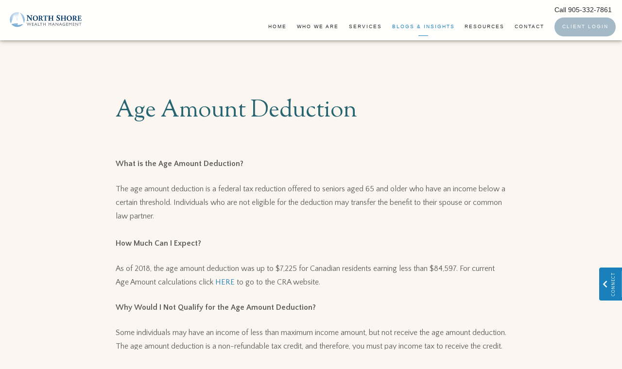

--- FILE ---
content_type: text/html; charset=utf-8
request_url: https://nswm.ca/education-and-faqs/age-amount-deduction
body_size: 13061
content:
<!DOCTYPE html>
<html lang="en" class="no-js">
<head>
<meta charset="utf-8">
<meta http-equiv="X-UA-Compatible" content="IE=edge">

<link rel="shortcut icon" href="https://static.twentyoverten.com/5c0d7d776ab0ca459fa81431/favicon/rJOar-i1E-favicon.ico" type="image/x-icon">

<meta name="viewport" content="width=device-width,initial-scale=1">
<meta http-equiv="cleartype" content="on">
<meta name="robots" content="noodp">

<!-- Title & Description -->
<title>Age Amount Deduction — North Shore Wealth Management - Burlington, ON</title>
<meta name="description"
content="">
<!-- Open Graph -->
<meta property="og:site_name" content="North Shore Wealth Management - Burlington, ON">
<meta property="og:title" content="Age Amount Deduction">
<meta property="og:description" content="">
<meta property="og:url" content="https://nswm.ca/education-and-faqs/age-amount-deduction">
<meta property="og:type" content="article">

<meta itemprop="name" content="Age Amount Deduction">
<meta itemprop="description" content="">
<meta itemprop="url" content="https://nswm.ca/education-and-faqs/age-amount-deduction">
<!-- Twitter Card -->
<meta name="twitter:card" content="summary_large_image">
<meta name="twitter:title" content="Age Amount Deduction">
<meta name="twitter:description" content="">


<!-- Mobile App Settings -->

<link rel="apple-touch-icon" href="https://static.twentyoverten.com/5c0d7d776ab0ca459fa81431/favicon/rJOar-i1E.png">

<meta name="apple-mobile-web-app-capable" content="yes">
<meta name="apple-mobile-web-app-status-bar-style" content="black">
<meta name="apple-mobile-web-app-title" content="Education &amp; FAQs">

<!-- Prefetch -->
<link rel="dns-prefetch" href="https://static.twentyoverten.com">

<style>
@import 'https://fonts.googleapis.com/css?family=Sorts+Mill+Goudy:000,000i|Quattrocento+Sans:000,000i|Archivo+Narrow:000,000i';
</style>
<link href="/assets/frameworks/assets/dist/css/global.css" rel="stylesheet">
<link href="/assets/frameworks/themes/fresnel/3.0.0/assets/dist/css/main.css" rel="stylesheet">
<link href="/assets/css/custom.css" rel="stylesheet">


<style>

.btn.secondary, .overlay .btn {
  border-radius: 50px;
}
/* ----- Accordion ----- */
 .accordion:not(.style-2) .toggle-accordion:before {
  content: ' ';
  position: relative;
  top: -3px;
  width: 7px;
  height: 7px;
  margin: 0 7px;
  display: inline-block;
  border: 1px solid black;
  transform: rotate(-45deg);
  transition: transform .5s;
  border-width: 0px 0px 1px 1px;
}

 .accordion:not(.style-2) .open.toggle-accordion:before {
  transform: rotate(135deg);
  transition: transform .5s;
}
/* ----- Base Styles ----- */
@media (min-width: 820px){
.member-item.show-1-up .thumbnail {
    -ms-flex: 0 1 20%;
    flex: 0 1 20%;}
}

.btn {
  font-size: .72em;
}
body hr{
  border-color: #1980bb;
}

/* ----- Phone Block ----- */

#main-navigation {
  padding-top: calc(1.5rem + 1.2em);
}

.call-us {
  position: absolute;
  top: 0;
  right: 0;
  z-index: 2;
  padding: 1rem 1.5rem 0;
}
.call-us h3 {
  font-size: 1.2em;
}

@media (min-width: 820px) {
  .call-us h3 {
    font-size: 1.2em;
    display: inline;
  }
  .call-us p {
    display: inline;
  }
}

#header .call-us {
  display: none;
}
#header .call-us a{
  padding: 5px 5px;
}
@media (min-width: 820px) {
  #header .call-us {
    display: block;
  }
}

#pull-out-nav .call-us {
  position: relative;
  padding: 0;
  text-align: center;
}


@media(min-width:820px){
  #header a:hover {
    color: #84939b;
    
  }
  #header a.btn {
    background: #a3b9c6;
    color: white;
  }
  #header a.btn:hover {
    background: #2e86ba;
    color: white; 
    
  }

}
.footer .callout-dealer-logos {
     margin-top: -4rem !important;
}
@media (max-width: 820px){
  .footer .callout-dealer-logos {
     margin-top: -2rem !important;
  }
}

/*-----------------------------------------
  TESTIMONIALS & Testimonial Carousel
------------------------------------------*/
blockquote {
  margin-top: 0;
  margin-bottom: 0;
}

blockquote::before{
  /*display: none !important;*/
  color: rgba(255, 255, 255, 0.4);
}

.testimonial-carousel blockquote p {
  font-size: 1rem;
  margin-bottom: 0;
}

.testimonial-carousel blockquote cite {
  font-size: .6em;
  color: #fff;
  line-height: 1.5;
  display: inline-block;
}

blockquote cite::before {
  content: '\2014';
  position: relative;
  display: inline;
  margin-right: 5px;
}


/* QUOTE */
.callout-quote {
  overflow: visible;
  padding: 3em 1.5em;
  text-align: center;
}
.callout-quote .bg {
  height: 130%;
}

.callout-quote h2 {
  font-size: 1.25em;
  font-family: Cormorant Garamond;
  font-style: italic;
  line-height: 1.2;
  margin-top: 0;
  color: #fff;
}

.callout-quote p:last-child {
  margin-bottom: 0;
}

.callout-quote .cta-container > div:not(:last-child) {
  margin-bottom: 1em;
}

.callout-quote .bg-container {
  position: absolute;
  top: 0;
  bottom: 0;
  z-index: -1;
  left: -50vw;
  width: 150vw;
  overflow: hidden;
  opacity: 0.4;
}

.callout-quote .annotation::before {
  content: "\2014";
  position: relative;
  margin-right: 5px;
}

.callout-quote hr {
  margin: 40px auto;
  width: 50%;
  border-color: rgba(255, 255, 255, 0.5);
}

.main-content-wrapper .callout.flush-bottom {
    margin-bottom: -3rem;
}

@media (min-width: 820px) {
  .callout-quote h2 {
    font-size: 1.75em;
  }
  
  .callout-quote .cta-container > div:not(:last-child) {
    margin-bottom: 0px;
  }
  
  .main-content-wrapper .callout.flush-bottom {
      margin-bottom: -5.5rem;
  }
}
/* Swiper Testimonials custom nav */
.testimonial-carousel-nav .swiper-pagination-bullet{
  margin: 0 4px;
}
/* Add spacing between carousel and nav */
.testimonial-carousel-nav{
  padding-top: 10px;
  text-align: center;
}

/* Make Testimonials all match the tallest element */
.testimonial-carousel .swiper-slide {
  height: auto;
}


/*---------------------*/
/* MINDFUL MUSINGS CSS */
/*---------------------*/

/* avoid showing Northshore logo onLoad */
.standard-page.about #logo a, .blog-page.mindful-musings #logo a, .standard-page.community-resources #logo a, .standard-page.connect #logo a {
  display: none;
}

.standard-page.about .page-bg.is-100 {
  margin-top: 0 !important;
}

.standard-page.about .page-bg .overlay,
.blog-page.mindful-musings .page-bg .overlay, 
.standard-page.community-resources .page-bg .overlay, 
.standard-page.connect .page-bg .overlay {
  background: rgba(6, 20, 28, 0.31);
}

@keyframes arrowBounce {
  0% {top: 0px;}
  50% {top: 0;}
  100% {top: 10px;}
}

.page-bg .scroll-down span {
  border-color: #ffffff;
  position: relative;
  animation: arrowBounce 1s ease-in-out infinite alternate;
}

/*.standard-page.about #logo, .blog-page.mindful-musings #logo, .standard-page.community-resources #logo, .standard-page.connect #logo {*/
/*  transition: all .3s linear;*/
/*}*/

#logo {
  transition: all .3s linear;
}

@media (min-width: 820px) {
  .has-fixed-header #header {
      padding: 1rem 1rem;
  }
  
  .has-fixed-header #main-navigation {
      transition: padding .2s linear;
      width: 100%;
  }
  
  #main-navigation ul li a {
    margin: 0 0.4rem;
    /*font-size: .65em;*/
  }
  
  /*----- SHRINK HEADER AFTER SCROLL ------*/
  /*.standard-page.about .has-fixed-header:not(.transparent-header) #logo, */
  /*.blog-page.mindful-musings .has-fixed-header:not(.transparent-header) #logo, */
  /*.standard-page.community-resources .has-fixed-header:not(.transparent-header) #logo, */
  /*.standard-page.connect .has-fixed-header:not(.transparent-header) #logo {*/
  /*    width: 150px;*/
  /*}*/
  
  .has-fixed-header:not(.transparent-header) #logo {
      width: 150px;
  }
  
  .has-fixed-header:not(.transparent-header) .call-us {
    padding: 1rem 1rem 0;
  }
  
  .has-fixed-header:not(.transparent-header) .call-us h3 {
      font-size: .85rem;
  }
  
  .has-fixed-header:not(.transparent-header) #main-navigation {
      padding-top: 1.75em;
      padding-bottom: 0px;
  }
  
  .has-fixed-header:not(.transparent-header) #header {
      padding: .5rem 1rem;
  }
}

@media (min-width: 1024px) {
  #main-navigation ul {
    justify-content: flex-end;
    -ms-flex-pack: end;
    margin-right: -.85rem;
  }
  
  #main-navigation ul li a {
    margin: 0 0.65rem;
    /*font-size: 0.55em;*/
  }
  
  #header .call-us {
    padding: 0.75rem 1rem 0;
  }
  
  .call-us h3 {
    /*font-size: .925em;*/
  }
  
  /*----- SHRINK HEADER AFTER SCROLL ------*/
  .has-fixed-header:not(.transparent-header) #logo {
    width: 180px;
  }
  
  .has-fixed-header:not(.transparent-header) #main-navigation {
      /*padding-top: 0;*/
      padding-bottom: 0px;
  }
  
  .has-fixed-header:not(.transparent-header) #header .call-us {
    padding: 0.5rem 1rem 0;
  }
}

/* Mindful Wealth Management*/
div:not(.transparent-header) .call-us > *[data-ismindful="true"] > a{
  font-size: 1.2em !important;
}

div:not(.transparent-header) .call-us > *[data-ismindful="true"] > a:not(:hover){
  color: #1980bb !important;
}



/* SLOW PAN HERO BG ANIMATION */
.page-bg, .divider {
  overflow: hidden; 
}

.has-bg:not(.home-page, .about) .page-bg .bg {
  z-index: 0;
  /*opacity: 0;*/
  animation: panRightZoomOut 10s ease 0s 1 normal forwards;
}

@media (max-width: 819px) {
  .has-bg:not(.home-page, .about) .page-bg .bg {
    animation: mobilePanRight 10s ease 0s 1 normal forwards;
  }
}

/* KEYFRAME BG ANIMATIONS */
@keyframes panUpZoomOut {
   0% {
     opacity: 0;
     transform: scale(1.3) translate(0,0);
   }
   5% {
     opacity: 0;
   }
   8% {
     opacity: 1;
   }
   100%{
      transform: scale(1.2) translate(-20px, -40px);
  }
}

@keyframes panLeftZoomOut {
   0% {
     opacity: 0;
     transform: scale(1.3) translate(0,0);
   }
   5% {
     opacity: 0;
   }
   8% {
     opacity: 1;
   }
   100%{
      transform: scale(1.2) translate(-60px, -20px);
  }
}

@keyframes panRightZoomOut {
   0% {
     opacity: 0;
     transform: scale(1.3) translate(0,0);
   }
   5% {
     opacity: 0;
   }
   8% {
     opacity: 1;
   }
   100%{
      transform: scale(1.2) translate(60px, -20px);
  }
}

@keyframes mobilePanUp {
   0% {
     opacity: 0;
     transform: scale(1.3) translate(0,0);
   }
   10% {
     opacity: 0;
   }
   15% {
     opacity: 1;
   }
   100%{
    transform: scale(1.2) translate(-15px, -20px);
  }
}

@keyframes mobilePanRight {
   0% {
     opacity: 0;
     transform: scale(1.3) translate(0,0);
   }
   10% {
     opacity: 0;
   }
   15% {
     opacity: 1;
   }
   100%{
    transform: scale(1.2) translate(30px, -25px);
  }
}

@keyframes mobilePanLeft {
   0% {
     opacity: 0;
     transform: scale(1.3) translate(0,0);
   }
   10% {
     opacity: 0;
   }
   15% {
     opacity: 1;
   }
   100%{
    transform: scale(1.2) translate(-30px, -25px);
  }
}

/* FIXED CONTACT DRAWER */
.contact-drawer-wrapper {
  position: fixed;
  transform: translateX(142px);
  bottom: 100px;
  right: 0;
  z-index: 99;
  padding: 7px;
  background: #1980bb;
  border: 1px solid #fff;
  border-radius: 5px;
  border-bottom-right-radius: 0;
  border-top-right-radius: 0;
  width: 190px;
  color: #ffffff;
  height: 70px;
  display: flex;
  flex-direction: row;
  justify-content: flex-start;
  align-items: center;
  cursor: pointer;
  transition: all .5s ease-in-out;
}

.contact-drawer-wrapper i {
  color: #fff;
}

.contact-drawer-wrapper:hover {
  transform: translateX(0px);
}

.contact-drawer-wrapper .icon-container {
  display: flex;
  padding-left: 10px;
  height: 100%;
  flex-direction: row;
  align-items: center;
  border-left: 1px solid rgba(255,255,255,0.3);
  margin-left: 20px;
}

.contact-drawer-wrapper .icon-container .social-link {
  color: #FFF;
  transition: opacity .3s ease-out;
  font-size: 1.5em;
  margin-right: .5em;
}

.contact-drawer-wrapper .icon-container .social-link:hover {
  opacity: .4;
}

.contact-drawer-wrapper .tab-text {
  transform: rotate(-90deg);
  font-size: 0.6rem;
  letter-spacing: 1px;
  position: relative;
  height: 20px;
  width: auto;
  margin-right: -30px;
  margin-left: -10px;
}

.about .contact-drawer-wrapper, .mindful-musings .contact-drawer-wrapper, .community-resources .contact-drawer-wrapper, .meet-lindsey .contact-drawer-wrapper, .connect .contact-drawer-wrapper {
  display: none; 
}

@media (max-width: 819px) {
  .contact-drawer-wrapper {
    display: none; 
  }
}

/* ----- Accordion ----- */

.accordion.style-2{
  margin-bottom:1rem;
}
.accordion.style-2 a{
  display: inline-block;
  position: relative;
}
.accordion.style-2 .toggle-accordion {
      border-bottom: solid 2px rgba(100, 140, 180, 0.22);
      width:100%;
      font-size:1.2rem;
      padding-right:1.2rem;
      padding-bottom:.5rem;
}

.accordion.style-2 a.toggle-accordion.open {
    border-bottom: solid 2px transparent;
    color: #328cb3;
}
.accordion.style-2 a.toggle-accordion::after {
    content: '+';
    position: absolute;
    right: 0;
    bottom: unset;
    left: unset;
    width: unset;
    height: unset;
    top: 50%;
    transform: translateY(-50%);
    background: none;
    transition:transform 200ms;
    font-weight:bold;
}
.accordion.style-2 a.toggle-accordion:hover::after {
  background:none;
}
.accordion.style-2 .toggle-accordion.open::after {
  transform:translateY(-50%) rotate(45deg);
}
.knowledge-centre .main-content a {
  display: inline-block;
  position: relative;
}
.knowledge-centre .helpful-links a:not(.btn) {
  margin-bottom: .5em;
  line-height: 1.4;
  border-bottom: 1px solid #cecece;
}
.helpful-links a {
display:block;
margin-bottom: 10px;
}

.editable .accordion .accordion-content{

  display: block !important;

  outline: 1px dashed #ccc;

  border-radius: 10px;

  padding: 5px;

}

.swiper-container {
  position: relative;
  width: 100%;
  height: auto;
  margin: 0 auto;
}

.swiper-bio {
  position: relative;
  width: 100%;
  max-width: 400px;
  height: 100%;
  margin: 0 auto;
  overflow: hidden;
}

.swiper-bio .swiper-slide {
  opacity: .2;
  transition: all .3s ease-out;
  display: flex;
  justify-content: center;
  align-items: center;
}

.swiper-bio .swiper-slide-active {
  opacity: 1;
}

.swiper-bio .swiper-slide img {
  height: auto !important;
  max-height: 250px;
}

.swiper-wrapper-outer {
  position: relative;
  width: 100%;
  height: 100%;
  z-index: 1;
  display: flex;
  transition-property: transform;
  box-sizing: content-box;
}

.swiper-bio .swiper-button-next, .swiper-bio .swiper-button-prev {
  color: rgba(200,200,200,1);
}

.swiper-bio .swiper-button-next::after, .swiper-bio .swiper-button-prev::after {
  font-size: 2em;
}

.swiper-bio .swiper-pagination-bullet {
  background: rgba(200,200,200,1);
  border: none;
  opacity: 1;
}

.swiper-bio .swiper-pagination-bullet-active {
  background: rgba(200,200,200,.4);
  border: none;
}
</style>


    <script src="https://static.twentyoverten.com/mlcookies.js"></script>
<!--<link rel="stylesheet" href="https://use.fontawesome.com/releases/v5.5.0/css/all.css" integrity="sha384-B4dIYHKNBt8Bc12p+WXckhzcICo0wtJAoU8YZTY5qE0Id1GSseTk6S+L3BlXeVIU" crossorigin="anonymous">-->

<link rel="stylesheet" href="https://use.fontawesome.com/releases/v5.6.3/css/all.css" integrity="sha384-UHRtZLI+pbxtHCWp1t77Bi1L4ZtiqrqD80Kn4Z8NTSRyMA2Fd33n5dQ8lWUE00s/" crossorigin="anonymous">

<link rel="stylesheet" href="https://unpkg.com/swiper/swiper-bundle.min.css" />
<script src="https://unpkg.com/swiper/swiper-bundle.min.js"></script>

<link href="https://siteforward-code.s3.ca-central-1.amazonaws.com/Styles.css" rel="stylesheet">
<script src="https://siteforward-code.s3.ca-central-1.amazonaws.com/Scripts.js"></script>


<script>
var host = window.location.hostname;
  if(host.indexOf('fullerfinancialgroup') >= 0 && window.location.pathname === '/')
    window.location = "/who-we-are/our-advisors?advisor=Barbara";
 
</script>
    
    <div id="fb-root"></div>
<script async defer crossorigin="anonymous" src="https://connect.facebook.net/en_US/sdk.js#xfbml=1&version=v4.0"></script>

 

</head>

<body class="post">
<svg style="position: absolute; width: 0; height: 0; overflow: hidden;" version="1.1"
xmlns="http://www.w3.org/2000/svg" xmlns:xlink="http://www.w3.org/1999/xlink">
<defs>
<symbol id="icon-facebook" viewBox="0 0 24 24">
<title>facebook</title>
<path
d="M12 0.48c-6.362 0-11.52 5.158-11.52 11.52s5.158 11.52 11.52 11.52 11.52-5.158 11.52-11.52-5.158-11.52-11.52-11.52zM14.729 8.441h-1.732c-0.205 0-0.433 0.27-0.433 0.629v1.25h2.166l-0.328 1.783h-1.838v5.353h-2.044v-5.353h-1.854v-1.783h1.854v-1.049c0-1.505 1.044-2.728 2.477-2.728h1.732v1.897z">
</path>
</symbol>
<symbol id="icon-twitter" viewBox="0 0 24 24">
<title>twitter</title>
<path
d="M12 0.48c-6.362 0-11.52 5.158-11.52 11.52s5.158 11.52 11.52 11.52 11.52-5.158 11.52-11.52-5.158-11.52-11.52-11.52zM16.686 9.917c0.005 0.098 0.006 0.197 0.006 0.293 0 3-2.281 6.457-6.455 6.457-1.282 0-2.474-0.374-3.478-1.020 0.176 0.022 0.358 0.030 0.541 0.030 1.063 0 2.041-0.361 2.818-0.971-0.992-0.019-1.83-0.674-2.119-1.574 0.138 0.025 0.28 0.040 0.426 0.040 0.206 0 0.408-0.028 0.598-0.079-1.038-0.209-1.82-1.126-1.82-2.225v-0.028c0.306 0.169 0.656 0.272 1.028 0.284-0.61-0.408-1.009-1.102-1.009-1.89 0-0.415 0.112-0.806 0.307-1.141 1.12 1.373 2.79 2.275 4.676 2.372-0.040-0.167-0.059-0.34-0.059-0.518 0-1.252 1.015-2.269 2.269-2.269 0.652 0 1.242 0.276 1.656 0.718 0.517-0.103 1.002-0.29 1.44-0.551-0.169 0.529-0.528 0.974-0.997 1.256 0.46-0.056 0.896-0.178 1.303-0.359-0.304 0.455-0.689 0.856-1.132 1.175z">
</path>
</symbol>
<symbol id="icon-instagram" viewBox="0 0 24 24">
<title>instagram</title>
<path
d="M12.1,9.4c-1.6,0-2.9,1.3-2.9,2.9c0,1.6,1.3,2.9,2.9,2.9c1.6,0,2.9-1.3,2.9-2.9C15,10.8,13.7,9.4,12.1,9.4z M12.1,14 c-0.9,0-1.7-0.7-1.7-1.7c0-0.9,0.7-1.7,1.7-1.7c0.9,0,1.7,0.7,1.7,1.7C13.7,13.3,13,14,12.1,14z">
</path>
<path
d="M12,0.5C5.6,0.5,0.5,5.6,0.5,12S5.6,23.5,12,23.5S23.5,18.4,23.5,12S18.4,0.5,12,0.5z M17.5,14.9c0,1.4-1.2,2.6-2.6,2.6H9.1 c-1.4,0-2.6-1.2-2.6-2.6V9.1c0-1.4,1.2-2.6,2.6-2.6h5.9c1.4,0,2.6,1.2,2.6,2.6V14.9z">
</path>
<circle cx="15.1" cy="8.7" r="0.8"></circle>
</symbol>
<symbol id="icon-linkedin" viewBox="0 0 24 24">
<title>linkedin</title>
<path
d="M12 0.48c-6.362 0-11.52 5.158-11.52 11.52s5.158 11.52 11.52 11.52 11.52-5.158 11.52-11.52-5.158-11.52-11.52-11.52zM9.18 16.775h-2.333v-7.507h2.333v7.507zM7.999 8.346c-0.737 0-1.213-0.522-1.213-1.168 0-0.659 0.491-1.165 1.243-1.165s1.213 0.506 1.228 1.165c0 0.646-0.475 1.168-1.258 1.168zM17.7 16.775h-2.333v-4.16c0-0.968-0.338-1.626-1.182-1.626-0.644 0-1.027 0.445-1.196 0.874-0.062 0.152-0.078 0.368-0.078 0.583v4.328h-2.334v-5.112c0-0.937-0.030-1.721-0.061-2.395h2.027l0.107 1.043h0.047c0.307-0.49 1.060-1.212 2.318-1.212 1.535 0 2.686 1.028 2.686 3.239v4.439z">
</path>
</symbol>
<symbol id="icon-google" viewBox="0 0 24 24">
<title>google</title>
<path
d="M12 0.48v0c6.362 0 11.52 5.158 11.52 11.52s-5.158 11.52-11.52 11.52c-6.362 0-11.52-5.158-11.52-11.52s5.158-11.52 11.52-11.52zM18.125 11.443h-1.114v-1.114h-1.114v1.114h-1.114v1.114h1.114v1.114h1.114v-1.114h1.114zM9.773 11.443v1.336h2.21c-0.089 0.573-0.668 1.681-2.21 1.681-1.331 0-2.416-1.102-2.416-2.461s1.086-2.461 2.416-2.461c0.757 0 1.264 0.323 1.553 0.601l1.058-1.019c-0.679-0.635-1.559-1.019-2.611-1.019-2.155 0-3.897 1.743-3.897 3.897s1.743 3.897 3.897 3.897c2.249 0 3.742-1.581 3.742-3.808 0-0.256-0.028-0.451-0.061-0.646h-3.68z">
</path>
</symbol>
<symbol id="icon-youtube" viewBox="0 0 24 24">
<title>youtube</title>
<path
d="M13.924 11.8l-2.695-1.258c-0.235-0.109-0.428 0.013-0.428 0.274v2.369c0 0.26 0.193 0.383 0.428 0.274l2.694-1.258c0.236-0.11 0.236-0.29 0.001-0.401zM12 0.48c-6.362 0-11.52 5.158-11.52 11.52s5.158 11.52 11.52 11.52 11.52-5.158 11.52-11.52-5.158-11.52-11.52-11.52zM12 16.68c-5.897 0-6-0.532-6-4.68s0.103-4.68 6-4.68 6 0.532 6 4.68-0.103 4.68-6 4.68z">
</path>
</symbol>
<symbol id="icon-vimeo" viewBox="0 0 24 24">
<title>vimeo</title>
<path
d="M12 0.48c-6.362 0-11.52 5.158-11.52 11.52s5.158 11.52 11.52 11.52 11.52-5.158 11.52-11.52-5.158-11.52-11.52-11.52zM17.281 9.78c-0.61 3.499-4.018 6.464-5.041 7.141-1.025 0.674-1.961-0.272-2.299-0.989-0.389-0.818-1.552-5.248-1.856-5.616-0.305-0.367-1.219 0.368-1.219 0.368l-0.443-0.593c0 0 1.856-2.26 3.269-2.54 1.498-0.3 1.495 2.341 1.855 3.809 0.349 1.42 0.583 2.231 0.887 2.231 0.305 0 0.887-0.79 1.523-2.004 0.638-1.214-0.026-2.287-1.273-1.524 0.498-3.048 5.208-3.782 4.598-0.283z">
</path>
</symbol>
<symbol id="icon-tumblr" viewBox="0 0 24 24">
<title>tumblr</title>
<path
d="M12 0.48c-6.362 0-11.52 5.158-11.52 11.52s5.158 11.52 11.52 11.52 11.52-5.158 11.52-11.52-5.158-11.52-11.52-11.52zM15.092 16.969c-0.472 0.226-0.898 0.382-1.279 0.474-0.382 0.089-0.794 0.136-1.237 0.136-0.504 0-0.949-0.066-1.337-0.194s-0.718-0.312-0.991-0.551c-0.274-0.236-0.463-0.492-0.569-0.76-0.106-0.27-0.158-0.659-0.158-1.168v-3.914h-1.219v-1.577c0.431-0.143 0.804-0.347 1.112-0.614 0.308-0.265 0.557-0.583 0.743-0.956 0.187-0.372 0.316-0.848 0.386-1.422h1.568v2.82h2.616v1.75h-2.616v2.862c0 0.647 0.034 1.062 0.102 1.244 0.067 0.185 0.193 0.33 0.378 0.44 0.245 0.148 0.524 0.222 0.836 0.222 0.559 0 1.114-0.185 1.666-0.553v1.762h-0.001z">
</path>
</symbol>
<symbol id="icon-yelp" viewBox="0 0 24 24">
<title>yelp</title>
<path
d="M12 0.48v0c6.362 0 11.52 5.158 11.52 11.52s-5.158 11.52-11.52 11.52c-6.362 0-11.52-5.158-11.52-11.52s5.158-11.52 11.52-11.52zM13.716 13.671v0c0 0-0.3-0.080-0.499 0.122-0.218 0.221-0.034 0.623-0.034 0.623l1.635 2.755c0 0 0.268 0.363 0.501 0.363s0.464-0.193 0.464-0.193l1.292-1.864c0 0 0.131-0.235 0.133-0.441 0.005-0.293-0.433-0.373-0.433-0.373l-3.059-0.991zM13.062 12.406c0.156 0.268 0.588 0.19 0.588 0.19l3.052-0.9c0 0 0.416-0.171 0.475-0.398 0.058-0.228-0.069-0.503-0.069-0.503l-1.459-1.734c0 0-0.126-0.219-0.389-0.241-0.29-0.025-0.467 0.329-0.467 0.329l-1.725 2.739c0.001-0.001-0.151 0.272-0.007 0.519v0zM11.62 11.338c0.359-0.089 0.417-0.616 0.417-0.616l-0.024-4.386c0 0-0.054-0.541-0.295-0.688-0.378-0.231-0.49-0.111-0.598-0.095l-2.534 0.95c0 0-0.248 0.083-0.377 0.292-0.185 0.296 0.187 0.73 0.187 0.73l2.633 3.624c0 0 0.26 0.271 0.591 0.189v0zM10.994 13.113c0.009-0.338-0.402-0.542-0.402-0.542l-2.724-1.388c0 0-0.404-0.168-0.6-0.051-0.149 0.089-0.283 0.252-0.295 0.394l-0.177 2.204c0 0-0.026 0.382 0.072 0.556 0.139 0.246 0.596 0.075 0.596 0.075l3.18-0.709c0.123-0.084 0.34-0.092 0.352-0.539v0zM11.785 14.302c-0.273-0.141-0.6 0.151-0.6 0.151l-2.129 2.366c0 0-0.266 0.362-0.198 0.584 0.064 0.208 0.169 0.312 0.318 0.385l2.138 0.681c0 0 0.259 0.054 0.456-0.003 0.279-0.082 0.227-0.522 0.227-0.522l0.048-3.203c0 0.001-0.011-0.308-0.26-0.438v0z">
</path>
</symbol>
<symbol id="icon-rss" viewBox="0 0 24 24">
<title>rss</title>
<path
d="M11.994 0.48c-6.362 0-11.514 5.152-11.514 11.514s5.152 11.514 11.514 11.514c6.362 0 11.514-5.152 11.514-11.514s-5.152-11.514-11.514-11.514v0zM9.112 16.68c-0.788 0-1.432-0.644-1.432-1.432s0.644-1.432 1.432-1.432c0.788 0 1.432 0.644 1.432 1.432s-0.644 1.432-1.432 1.432v0zM12.788 16.68c0-2.82-2.287-5.108-5.108-5.108v-1.499c3.642 0 6.607 2.954 6.607 6.607h-1.499zM15.775 16.68c0-4.475-3.631-8.095-8.095-8.095v-1.499c5.296 0 9.594 4.297 9.594 9.594h-1.499z">
</path>
</symbol>
<symbol id="icon-email" viewBox="0 0 24 24">
<title>email</title>
<path
d="M12,0A12,12,0,1,0,24,12,12,12,0,0,0,12,0Zm5.964,8.063L12.2,12.871a0.419,0.419,0,0,1-.391,0L6.036,8.063H17.964ZM5.2,8.724l4.084,3.4L5.2,15.293V8.724Zm0.87,7.213L10.1,12.8l1.044,0.866a1.341,1.341,0,0,0,1.718,0L13.9,12.8l4.027,3.133H6.07Zm12.73-.644-4.084-3.17,4.084-3.4v6.569Z">
</path>
</symbol>
<symbol id="icon-podcast" viewBox="0 0 24 24">
<title>podcast</title>
<path
d="M12,0A12,12,0,1,0,24,12,12,12,0,0,0,12,0ZM10.1,7.9a1.9,1.9,0,0,1,3.793,0v3.793a1.9,1.9,0,1,1-3.793,0V7.9Zm2.519,8.03V18H11.378V15.926a4.386,4.386,0,0,1-3.793-4.237H8.652A3.281,3.281,0,0,0,12,14.918a3.281,3.281,0,0,0,3.348-3.229h1.066A4.386,4.386,0,0,1,12.622,15.926Z">
</path>
</symbol>
<symbol id="icon-phone" viewBox="0 0 24 24">
<title>phone</title>
<path
d="M12,0A12,12,0,1,0,24,12,12,12,0,0,0,12,0Zm6,15.47a.58.58,0,0,1-.178.509l-1.69,1.678a.968.968,0,0,1-.3.216,1.251,1.251,0,0,1-.362.114c-.009,0-.034,0-.077.007s-.1.006-.165.006a5.653,5.653,0,0,1-2.1-.489,11.2,11.2,0,0,1-1.773-.973,13.188,13.188,0,0,1-2.11-1.78,13.977,13.977,0,0,1-1.475-1.677A12.061,12.061,0,0,1,6.824,11.6a7.983,7.983,0,0,1-.533-1.233,6.473,6.473,0,0,1-.242-.954A3.217,3.217,0,0,1,6,8.784c.009-.153.013-.237.013-.254a1.247,1.247,0,0,1,.114-.363.967.967,0,0,1,.216-.3L8.032,6.178A.559.559,0,0,1,8.439,6a.475.475,0,0,1,.292.095.872.872,0,0,1,.216.236l1.361,2.58a.62.62,0,0,1,.063.445.794.794,0,0,1-.216.407l-.623.623a.2.2,0,0,0-.044.082.3.3,0,0,0-.019.1,2.282,2.282,0,0,0,.228.61,5.635,5.635,0,0,0,.471.743,8.171,8.171,0,0,0,.9,1.011,8.494,8.494,0,0,0,1.017.909,5.962,5.962,0,0,0,.744.477,2.011,2.011,0,0,0,.457.184l.159.032a.332.332,0,0,0,.083-.019.219.219,0,0,0,.083-.045l.724-.737a.779.779,0,0,1,.534-.2.66.66,0,0,1,.343.077h.013l2.453,1.449A.64.64,0,0,1,18,15.47Z">
</path>
</symbol>
<symbol id="icon-blog" viewBox="0 0 24 24">
<title>blog</title>
<path
d="M12,0A12,12,0,1,0,24,12,12,12,0,0,0,12,0ZM9.083,17H7V14.917l6.146-6.146,2.083,2.083Zm7.76-7.76-1.016,1.016L13.745,8.172,14.76,7.156a0.566,0.566,0,0,1,.781,0l1.3,1.3A0.566,0.566,0,0,1,16.844,9.24Z" />
</symbol>
<symbol id="icon-search" viewBox="0 0 24 24">
<title>search</title>
<path
d="M17.611,15.843a9.859,9.859,0,1,0-1.769,1.769l6.379,6.379,1.769-1.769ZM9.836,17.17A7.334,7.334,0,1,1,17.17,9.836,7.342,7.342,0,0,1,9.836,17.17Z" />
</symbol>
<symbol id="icon-brokercheck" viewBox="0 0 100 100">
<title>brokercheck</title>
<path
d="M67.057,60.029a2.968,2.968,0,0,0-4.2-.119,19.351,19.351,0,1,1,.8-27.341A2.968,2.968,0,1,0,67.976,28.5a25.288,25.288,0,1,0-1.038,35.728A2.968,2.968,0,0,0,67.057,60.029Z" />
<path
d="M47.714,32.506a0.654,0.654,0,0,0-.49-1.185,14.61,14.61,0,0,0-9.183,23.649,0.611,0.611,0,0,0,1.084-.506C37.286,46.088,39.185,37.392,47.714,32.506Z" />
<path
d="M63.814,69.544a0.906,0.906,0,0,0-1.222-.374l-3.7,1.965a0.9,0.9,0,1,0,.848,1.6l3.7-1.965A0.906,0.906,0,0,0,63.814,69.544Z" />
<path
d="M70.211,80.4l-3.455-6.5a3.1,3.1,0,1,0-5.47,2.909l3.455,6.5A3.1,3.1,0,0,0,70.211,80.4Zm-1.012,1.8a0.948,0.948,0,0,1-1.278-.391l-1.21-2.276a0.945,0.945,0,1,1,1.669-.887l1.21,2.276A0.948,0.948,0,0,1,69.2,82.209Z" />
</symbol>
<symbol id="icon-brokercheck-color" viewBox="0 0 100 100">
<title>brokercheck</title>
<path
d="M67.057,60.029a2.968,2.968,0,0,0-4.2-.119,19.351,19.351,0,1,1,.8-27.341A2.968,2.968,0,1,0,67.976,28.5a25.288,25.288,0,1,0-1.038,35.728A2.968,2.968,0,0,0,67.057,60.029Z"
fill="#1965A2" />
<path
d="M47.714,32.506a0.654,0.654,0,0,0-.49-1.185,14.61,14.61,0,0,0-9.183,23.649,0.611,0.611,0,0,0,1.084-.506C37.286,46.088,39.185,37.392,47.714,32.506Z"
fill="#4DA3DB" />
<path
d="M63.814,69.544a0.906,0.906,0,0,0-1.222-.374l-3.7,1.965a0.9,0.9,0,1,0,.848,1.6l3.7-1.965A0.906,0.906,0,0,0,63.814,69.544Z"
fill="#CF3317" />
<path
d="M70.211,80.4l-3.455-6.5a3.1,3.1,0,1,0-5.47,2.909l3.455,6.5A3.1,3.1,0,0,0,70.211,80.4Zm-1.012,1.8a0.948,0.948,0,0,1-1.278-.391l-1.21-2.276a0.945,0.945,0,1,1,1.669-.887l1.21,2.276A0.948,0.948,0,0,1,69.2,82.209Z"
fill="#CF3317" />
</symbol>
<symbol id="icon-play" viewBox="0 0 100 100">
<title>Play</title>
<polygon points="31.934 26.442 72.233 50 31.934 73.558 31.934 26.442" />
</symbol>
<symbol id="icon-pause" viewBox="0 0 100 100">
<title>Pause</title>
<polygon points="69.093 80 69.093 20 58.193 20 58.193 80 69.093 80" />
<polygon points="41.807 80 41.807 20 30.907 20 30.907 80 41.807 80" />
</symbol>

</defs>
</svg>


<div id="pull-out-nav">
<div class="pull-out-header">
<div class="close-menu">
<span></span>
</div>
</div>
<div class="nav-wrapper">
<ul class="main-nav">







<li><a href="/">Home</a></li>









<li><a href="/who-we-are">Who We Are</a></li>









<li><a href="/services">Services</a></li>











<li class="active"><a href="/insights">Blogs &amp; Insights</a></li>










<li><a href="/resources">Resources </a></li>










<li><a href="/contact">Contact</a></li>










<li><a href="/login" class="btn">Client Login</a></li>





































</ul>
</div>
</div>
<div id="page-wrapper"
class="has-fixed-header">

<header id="header" role="banner">
<div class="header-inner">


<div id="logo">
<a href="/">

<img src="https://static.twentyoverten.com/5c0d7d776ab0ca459fa81431/WwCOJ7POSRj/Northshorelogo.png" alt="Logo for North Shore Wealth Management - Burlington, ON"class="is-default">

<img src="https://static.twentyoverten.com/5c0d7d776ab0ca459fa81431/rr4Nw78q6tF/Northshorelogo-reverse.png" alt="" class="is-alternate">


</a>
</div>



<div class="menu-toggle">
<span></span>
</div>
<nav id="main-navigation">
<ul>



<li><a href="/">Home</a></li>



<li class="dropdown">
<a href="/who-we-are">Who We Are</a>
<ul>



<li><a href="/who-we-are/our-advisors">Our Advisors</a></li>




<li><a href="/who-we-are/our-support-team">Our Support Team</a></li>




<li><a href="/who-we-are/manulife-wealth">Manulife Wealth</a></li>


</ul>
</li>



<li class="dropdown">
<a href="/services">Services</a>
<ul>



<li><a href="/services/insurance">Insurance</a></li>




<li><a href="/services/investments">Investments</a></li>




<li><a href="/services/banking">Banking</a></li>


</ul>
</li>



<li class="dropdown active">
<a href="/insights">Blogs &amp; Insights</a>
<ul>



<li><a href="/our-blog">Our Blog</a></li>




<li class="active"><a href="/education-and-faqs">Education &amp; FAQs</a></li>


</ul>
</li>



<li><a href="/resources">Resources </a></li>



<li><a href="/contact">Contact</a></li>




<li>
<a href="/login" class="btn">Client Login</a>
</li>




</ul>
</nav>

</div>
</header>




<div class="header-push"></div>



<div class="content-wrapper">
<div class="container">
<main id="content" role="main">
<article class="post">

<div class="post-wrapper">
<header class="post-header">
<h1 class="post-title">Age Amount Deduction</h1>
<div class="post-meta">


</div>
</header>
<div class="post-content">
<p><strong>What is the Age Amount Deduction?</strong></p><p>The age amount deduction is a federal tax reduction offered to seniors aged 65 and older who have an income below a certain threshold. Individuals who are not eligible for the deduction may transfer the benefit to their spouse or common law partner. <br><br><strong>How Much Can I Expect?</strong></p><p>As of 2018, the age amount deduction was up to $7,225 for Canadian residents earning less than $84,597. For current Age Amount calculations click&nbsp;<a href="https://www.canada.ca/en/revenue-agency/services/tax/individuals/topics/about-your-tax-return/tax-return/completing-a-tax-return/deductions-credits-expenses/line-301-amount.html">HERE</a>&nbsp;to go to the CRA website.</p><p><strong>Why Would I Not Qualify for the Age Amount Deduction?</strong></p><p>Some individuals may have an income of less than maximum income amount, but not receive the age amount deduction. The age amount deduction is a non-refundable tax credit, and therefore, you must pay income tax to receive the credit. This means that individuals with an income of less than the basic personal amount will not receive any additional deduction.</p><p><strong>How Do I Apply?</strong></p><p>You apply for the age amount deduction when filling out your income tax form. If you are eligible, you claim the deduction on line 301. You can also apply for a provincial or territorial tax credit. You do so on line 5808. <br><br>We would encourage you to speak to your accountant for more details.</p><p><strong>Sources:</strong><br><a href="http://https//turbotax.intuit.ca/tips/claiming-the-age-amount-tax-deduction-5568">https://turbotax.intuit.ca/tips/claiming-the-age-amount-tax-deduction-5568</a><br><a href="https://www.canada.ca/en/revenue-agency/services/tax/individuals/topics/about-your-tax-return/tax-return/completing-a-tax-return/deductions-credits-expenses/line-301-amount.html">https://www.canada.ca/en/revenue-agency/services/tax/individuals/topics/about-your-tax-return/tax-return/completing-a-tax-return/deductions-credits-expenses/line-301-amount.html</a></p>
</div>

<footer class="post-footer">
<div class="share-text">
<span>Share</span>
</div>
<ul class="share-links">

<li><a href="https://www.facebook.com/sharer/sharer.php?u=https://nswm.ca/education-and-faqs/age-amount-deduction" target="_blank" class="btn secondary">Facebook</a></li>


<li><a href="https://twitter.com/intent/tweet?url=https://nswm.ca/education-and-faqs/age-amount-deduction&amp;text=The%20age%20amount%20deduction%20is%20a%20federal%20tax%20reduction%20offered%20to%20seniors%20aged%2065%20and%20older%20who%20have%20an" target="_blank" class="btn secondary">Twitter</a></li>


<li><a href="http://www.linkedin.com/shareArticle?mini=true&amp;url=https://nswm.ca/education-and-faqs/age-amount-deduction&amp;title=Age%20Amount%20Deduction&amp;summary=The%20age%20amount%20deduction%20is%20a%20federal%20tax%20reduction%20offered%20to%20seniors%20aged%2065%20and%20older%20who%20have%20an&amp;source=North%20Shore%20Wealth%20Management%20-%20Burlington%2C%20ON" target="_blank" class="btn secondary">Linkedin</a></li>

</ul>
</footer>

</div>
</article>
</main>
</div>
</div>
<footer class="footer" role="contentinfo">
<div class="footer-wrapper">
<div class="container">
<div class="footer-content" data-location="footer" data-id="694470b1bbee3ce737ba3d85" data-type="footer">
<br>
<div class="callout callout-dealer-logos flush-top">
<div class="dealer-logos-container">
<a href="https://www.ciro.ca" target="_blank"><img src="https://library.siteforward.ca/images/english/CIRO_white.png" alt="IIROC logo" style="width: 225px; height: 45px;"></a>
<a href="https://www.ciro.ca/office-investor/know-your-advisor-advisor-report" rel="noopener noreferrer" target="_blank"><img src="https://library.siteforward.ca/images/english/Advisor_Report_white.png" alt="Advisor Report logo" style="width: 143px;"></a>
<a href="https://www.cipf.ca" target="_blank"><img src="https://library.siteforward.ca/images/english/CIPF_white.png" alt="CIPF logo" style="width: 75px;"></a>

<!--       <a href="https://lautorite.qc.ca/en/general-public/" target="_blank"><img src="https://static.twentyoverten.com/5b6c40e420726c57d29b423f/cG0Z92t2lP/AMF.png" alt="CIRO Logo" style="width: 225px; height: 45px;"></a> --></div></div>
<div class="row">
<div class="col-xs-12 col-sm-4"><img src="https://library.siteforward.ca/images/english/Manulife_Wealth_linear_white.png" style="width: 100%; display: block; vertical-align: top; margin: 5px auto 5px 0px;">

<p class="disclaimer" style="text-align: center;">© <span class="copyrightYear">2024</span> Manulife Wealth Inc. all rights reserved..</p>
</div>
<div class="col-xs-12 col-sm-8">
<div style="text-align: right;">

<p class="disclaimer" style="color:white;">
<span data-ismindful="false">
<strong>North Shore Wealth Management, Manulife Wealth Inc.</strong>
<br><i class="fas fa-building"></i> 1100 Walkers Line, Suite 202, Burlington ON
<br><i class="fas fa-phone fa-flip-horizontal"></i> 905-332-7861 &nbsp; | &nbsp; &nbsp;<i class="fas fa-phone-square fa-flip-horizontal"></i> 1-888-883-2250</span>
<span data-ismindful="true" style="display: none;"><strong>Mindful Wealth Management</strong>
<br><i class="fas fa-building"></i> 1100 Walkers Line, Suite 202, Burlington ON
<br><i class="fas fa-phone fa-flip-horizontal"></i> </span><a href="tel:905-331-3623" rel="noopener noreferrer" target="_blank"><span data-ismindful="true" style="display: none;">905-331-3623</span></a>
</p>
</div></div></div>
<div class="row">
<div class="col-xs-12">

<p class="disclaimer" style="text-align: center;">Investment dealer dealing representatives (“Investment Advisor”) registered with Manulife Wealth Inc. offer stocks, bonds and mutual funds. Insurance products and services are offered through Manulife Wealth Insurance Services Inc. Please confirm with your Advisor which company you are dealing with for each of your products and services. Banking products and services are offered by referral arrangements through our related company Manulife Bank of Canada, additional disclosure information will be provided upon referral.</p>

</div></div>
<div class="row">
<div class="col-xs-12 col-sm-6">
<br>
</div>
<div class="col-xs-12 col-sm-6">

<p class="disclaimer" style="text-align: right;"><strong><a href="https://www.manulifewealth.ca/clients/en/corporate-disclaimers" target="_blank">Legal and Disclaimers</a> | <a href="https://www.manulife.ca/privacy-policies.html" target="_blank">Privacy policy</a></strong></p>
</div></div>
</div>
<div id="tot_badge">
<p>
<a href="https://twentyoverten.com" target="_blank">

<img src="data:image/svg+xml;charset=utf8,%3Csvg xmlns='http://www.w3.org/2000/svg' viewBox='0 0 30 30'%3E%3Cpath d='M15,1.75A13.25,13.25,0,1,1,1.75,15,13.27,13.27,0,0,1,15,1.75M15,0A15,15,0,1,0,30,15,15,15,0,0,0,15,0h0Z' fill='%23f3f3f3'/%3E%3Cpath d='M13.13,6.39a0.6,0.6,0,0,1,.57-0.63h0.72a0.6,0.6,0,0,1,.64.63V9h1a0.6,0.6,0,0,1,.64.63V10a0.61,0.61,0,0,1-.56.65H15.06v6.73c0,0.82.21,1.06,0.93,1.06h0.47a0.6,0.6,0,0,1,.64.63v0.4a0.61,0.61,0,0,1-.57.64h-0.6c-2,0-2.85-.82-2.85-2.73v-11h0Z' fill='%23f3f3f3'/%3E%3Cpath d='M17.38,23.6a0.64,0.64,0,0,1-.64.63H13.28a0.64,0.64,0,0,1-.64-0.63V23.05a0.64,0.64,0,0,1,.64-0.59h3.44a0.64,0.64,0,0,1,.64.63V23.6Z' fill='%23f3f3f3'/%3E%3C/svg%3E" alt="Financial Advisor Websites by Twenty Over Ten">

<span>Powered by Twenty Over Ten</span>
</a>
</p>
</div>
</div>
</div>

</footer>
<div class="pull-out-overlay"></div>
</div>


<script>
window.appUrl = 'https://app.twentyoverten.com';
window.siteUrl = 'https://nswm.ca';
window.suppress = false;
window.calendlyActive = false;
</script>
<script src="https://ajax.googleapis.com/ajax/libs/jquery/2.2.4/jquery.min.js"></script>
<script>
$('.g-recaptcha').html('');
</script>


<script src="https://www.google.com/recaptcha/api.js" async defer></script>

<script src="/assets/frameworks/assets/dist/js/global-2.0.2.js"></script>
<script src="/assets/frameworks/themes/fresnel/3.0.0/assets/dist/js/main-3.0.0.js"></script>


<div class="call-us">
   <h3 data-ismindful="false">
      <a href="tel:9053327861">Call 905-332-7861</a>
    </h3>
   
   <h3 data-ismindful="true">
      <a href="tel:9053313623"><i class="fas fa-phone fa-flip-horizontal"></i></a>
      <a href="mailto:Lindsey.Hammond@manulifesecurities.ca"><i class="fas fa-envelope"></i></a>
      <a href="https://www.facebook.com/mwmcanada"><i class="fab fa-facebook"></i></a>
      <a href="http://www.linkedin.com/in/lindseyahammond"><i class="fab fa-linkedin"></i></a>
     <a href="https://twitter.com/mindful_wealth"><i class="fab fa-twitter"></i></a>
    </h3>
</div>
<script>
   $('.call-us').appendTo('#header, #pull-out-nav');
   
   $('a.openNewSmallWindow').on('click', function(e) {
	e.preventDefault();
	window.open($(this).attr('href'), '_blank', 'scrollbars,resizable,dependent,width=630,height=420,left=50,top=50');
   });
</script>
<!-- ADD SLIDING CONTACT DRAWER -->
<script>
  $("#header").after('<button class="contact-drawer-wrapper" tabindex-"0"><i class="fas fa-chevron-left open-drawer"></i><span class="tab-text">CONNECT</span><div class="icon-container"><a aria-label="9 0 5. 3 3 2. 7 8 6 1." class="social-link fr-deletable" href="tel:1-905-332-7861"><i class="fas fa-phone"></i></a><a aria-label="email" class="social-link fr-deletable" href="mailto:nswealthmanagement@manulifesecurities.ca"><i class="fas fa-envelope"></i></a><a aria-label="contact" class="social-link fr-deletable" href="https://www.linkedin.com/company/north-shore-wealth-management-burlington/about/" target="_blank"><i class="fab fa-linkedin"></i></a></div></button>');
</script>
<script>
   updateCopyrightYear();
   initBlogDisclaimer();
   initSmallerOverlay();
   adjustMembersOverlayWidth();
   adjustMembersListWidth();
   initMembersOverlayURL();
   initMoveBelow();
   
    
  initSwiperSlideshow({
    container: '.testimonial-carousel',
    settings:{
      pagination: {
        el: '.testimonial-carousel-nav',
        bulletClass: 'swiper-pagination-bullet pill',
        bulletElement: 'button',
        clickable: true
      }
    }
  });
  
 if (!window.suppress) {
    const swiper = new Swiper('.swiper-bio', {
      // Optional parameters
      loop: true,
      autoplay: {
        delay: 5000,
      },
      loopedSlides: 2,
      //autoHeight: true,
      // If we need pagination
      pagination: {
        el: '.swiper-pagination',
      },
    
      // Navigation arrows
      navigation: {
        nextEl: '.swiper-button-next',
        prevEl: '.swiper-button-prev',
      },
    });
  }

</script>
<script>

var isMindful = $('#main-navigation ul li a:contains("Mindful Musings")').length>0;

setTimeout(function(){
  if(isMindful){
    $('[data-ismindful="false"]').hide();
    $('[data-ismindful="true"]').show();
    $("#logo a").css({
    "display": "flex",
    "align-items": "center"
   });
   
   $("#logo a img")[0].src = "https://static.twentyoverten.com/5c0d7d776ab0ca459fa81431/9cNtQIsVWpz/mwm_logo.png";
   
   $("#logo a img.is-alternate")[0].src = "https://static.twentyoverten.com/5c0d7d776ab0ca459fa81431/sqp9LouhmUK/mwm_logo_reverse.png";
  }
  else{
    $('[data-ismindful="false"]').show();
    $('[data-ismindful="true"]').hide();
  }
});
</script>



<!-- tot - Global site tag (gtag.js) - Google Analytics -->
<script async src="https://www.googletagmanager.com/gtag/js?id=UA-46480539-15"></script>
<script>
window.dataLayer = window.dataLayer || [];
function gtag(){dataLayer.push(arguments);}
gtag('js', new Date());
gtag('config', 'UA-46480539-15');
</script>
</body>
</html>

--- FILE ---
content_type: text/css; charset=utf-8
request_url: https://nswm.ca/assets/css/custom.css
body_size: 2685
content:
:root {
  --accent: ; }

/* ============== FROALA ============== */
.main-content.editable::before,
.main-content.editable .form span.delete-contact-form::before,
.main-content.editable .row span.delete-row::before,
.main-content.editable .overlay-content::before,
body.fr-view .form span.delete-contact-form::before,
body.fr-view .row span.delete-row::before {
  background: #5c5c5c;
  color: #fff;
  /* new styles */
  color: #fff; }

.main-content.editable::after,
.main-content.editable .form::after,
.main-content.editable .row::after,
.main-content.editable .overlay-content::after,
body.fr-view .form::after,
body.fr-view .row::after {
  border-color: #5c5c5c;
  /* new styles */ }

.hero-content.editable::before,
.hero-content.editable .form span.delete-contact-form::before,
.hero-content.editable .row span.delete-row::before,
.hero-content.editable .overlay-content::before {
  background: #5c5c5c;
  color: #fff;
  /* new styles */
  color: #fff; }
  .overlay .hero-content.editable::before, .overlay
  .hero-content.editable .form span.delete-contact-form::before, .overlay
  .hero-content.editable .row span.delete-row::before, .overlay
  .hero-content.editable .overlay-content::before {
    background: #1980bb;
    color: #fff;
    /* new styles */
    color: #fff; }

.hero-content.editable::after,
.hero-content.editable .form::after,
.hero-content.editable .row::after,
.hero-content.editable .overlay-content::after {
  border-color: #5c5c5c;
  /* new styles */ }
  .overlay .hero-content.editable::after, .overlay
  .hero-content.editable .form::after, .overlay
  .hero-content.editable .row::after, .overlay
  .hero-content.editable .overlay-content::after {
    border-color: #1980bb;
    /* new styles */ }

.footer-content.editable::before,
.footer-content.editable .form span.delete-contact-form::before,
.footer-content.editable .row span.delete-row::before {
  background: #ffffff;
  color: #000;
  /* new styles */
  color: #fff; }

.footer-content.editable::after,
.footer-content.editable .form::after,
.footer-content.editable .row::after {
  border-color: #ffffff;
  /* new styles */ }

.editable .posts-list {
  background: rgba(0, 0, 0, 0.1);
  /* new styles */ }

.editable .overlay .posts-list {
  background: rgba(255, 255, 255, 0.1);
  /* new styles */ }

.editable .callout .posts-list {
  background: rgba(255, 255, 255, 0.1);
  /* new styles */ }

.fr-dropdown-list li a.is-h1, .fr-dropdown-list li a.is-h2, .fr-dropdown-list li a.is-h3, .fr-dropdown-list li a.is-h4 {
  margin: 0;
  font-size: 1em;
  line-height: 200%; }

/* ============== SIZING ============== */
#logo {
  width: 355px; }

/* ============== STYLES ============== */
/* ----- Base ----- */
body {
  background: #fbf6ef;
  color: #5c5c5c;
  /* new styles */
  font-family: "Quattrocento Sans", Helvetica, sans-serif;
  font-weight: normal; }

::selection {
  background: #1980bb;
  color: #fff;
  /* new styles */
  color: #fff; }

/* ----- Typography ----- */
p {
  font-family: "Quattrocento Sans", Helvetica, sans-serif;
  font-weight: normal; }

a {
  color: #1980bb;
  /* new styles */ }
  .overlay a {
    color: #1980bb;
    /* new styles */ }
  .footer a {
    color: #f3f3f3;
    /* new styles */ }

/* ----- Headlines ----- */
h1,
h3,
.is-h1,
.is-h3 {
  color: #276472;
  font-family: "Sorts Mill Goudy", Helvetica, sans-serif;
  font-weight: 500; }
  .overlay h1, .overlay
  h3, .overlay
  .is-h1, .overlay
  .is-h3 {
    color: #ffffff; }
  .footer h1, .footer
  h3, .footer
  .is-h1, .footer
  .is-h3 {
    color: rgba(20, 20, 20, 0.6); }

h2,
h4,
.is-h2,
.is-h4 {
  color: #5c5c5c;
  font-family: "Quattrocento Sans", Helvetica, sans-serif;
  font-weight: 600; }
  .overlay h2, .overlay
  h4, .overlay
  .is-h2, .overlay
  .is-h4 {
    color: #1980bb; }
  .footer h2, .footer
  h4, .footer
  .is-h2, .footer
  .is-h4 {
    color: #ffffff; }

/* new styles */
h1,
.is-h1 {
  font-family: "Sorts Mill Goudy", Helvetica, sans-serif;
  font-weight: 500; }

h2,
.is-h2,
span.read-bio {
  font-family: "Quattrocento Sans", Helvetica, sans-serif;
  font-weight: 600; }

h3,
.is-h3 {
  font-family: "Sorts Mill Goudy", Helvetica, sans-serif;
  font-weight: 500; }

h4,
.is-h4 {
  font-family: "Quattrocento Sans", Helvetica, sans-serif;
  font-weight: 600; }

/* ----- Special ----- */
blockquote {
  color: #276472;
  /* new styles */ }
  blockquote::before {
    color: rgba(39, 100, 114, 0.4); }
  .overlay blockquote {
    color: #ffffff; }
    .overlay blockquote::before {
      color: rgba(255, 255, 255, 0.4); }
  blockquote p {
    font-family: "Sorts Mill Goudy", Helvetica, sans-serif;
    font-weight: normal; }

hr {
  border-color: rgba(92, 92, 92, 0.6);
  /* new styles */ }
  .overlay hr {
    border-color: rgba(25, 128, 187, 0.6);
    /* new styles */ }
  .footer hr {
    border-color: rgba(255, 255, 255, 0.25);
    /* new styles */ }
  .editable .modal-overlay hr {
    border-color: rgba(92, 92, 92, 0.25);
    /* new styles */ }

/* ----- Tables ----- */
table th {
  background: #5c5c5c;
  color: #fff;
  border-color: #363636;
  /* new styles */
  color: #fff; }

table.uses-accent th {
  background: #1980bb;
  color: #fff;
  border-color: #13618e;
  /* new styles */
  color: #fff; }

table.uses-accent.is-framed {
  border-color: #1980bb;
  /* new styles */ }

table td {
  border-color: #ecd4b2;
  /* new styles */ }
  table td.is-highlighted {
    background: rgba(25, 128, 187, 0.3);
    /* new styles */ }

table.is-striped tbody tr:nth-child(even) {
  background: #f6ebdb;
  /* new styles */ }

table.is-dashed th,
table.is-dashed td {
  border-color: rgba(92, 92, 92, 0.4);
  /* new styles */ }

.accented,
.is-accent {
  color: #1980bb !important;
  /* new styles */
  color: !important; }

/* ----- Buttons ----- */
.btn {
  background: #1980bb;
  color: #fbf6ef;
  /* new styles */
  font-family: "Quattrocento Sans", Helvetica, sans-serif;
  font-weight: 500; }
  .btn:hover {
    background: #276472;
    /* new styles */ }
  .overlay .btn {
    background: #1980bb;
    color: #000;
    /* new styles */ }
    .overlay .btn:hover {
      /* new styles */ }
  .footer .btn {
    /* new styles */ }
    .footer .btn:hover {
      /* new styles */ }
  .btn.primary {
    background: #1980bb;
    color: #fbf6ef;
    /* new styles */ }
    .btn.primary:hover {
      background: #276472; }
    .btn.primary:hover {
      /* new styles */ }
    .overlay .btn.primary {
      /* new styles */ }
      .overlay .btn.primary:hover {
        /* new styles */ }
    .footer .btn.primary {
      /* new styles */ }
      .footer .btn.primary:hover {
        /* new styles */ }
  .btn.secondary {
    background: none;
    border-color: #1980bb;
    color: #1980bb;
    /* new styles */ }
    .overlay .btn.secondary {
      border-color: #1980bb;
      color: #1980bb; }
    .btn.secondary:hover {
      /* new styles */
      background: none; }
    .overlay .btn.secondary {
      /* new styles */ }
      .overlay .btn.secondary:hover {
        /* new styles */
        background: none; }
    .footer .btn.secondary {
      /* new styles */ }
      .footer .btn.secondary:hover {
        /* new styles */
        background: none; }

span.search-term {
  color: #1980bb;
  /* new styles */ }

/* ----- Header ----- */
#header {
  background: rgba(255, 255, 255, 0.922);
  color: #242424;
  /* new styles */ }
  #header a {
    color: #242424;
    /* new styles */
    font-family: "Archivo Narrow", Helvetica, sans-serif;
    font-weight: 500; }
    #header a:hover {
      color: #1980bb;
      /* new styles */ }
    #header a.btn {
      background: #242424;
      color: white;
      /* new styles */
      font-family: "Archivo Narrow", Helvetica, sans-serif;
      font-weight: 500; }
      #header a.btn:hover {
        background: #1980bb;
        color: white; }
      #header a.btn:hover {
        /* new styles */ }
    .transparent-header #header a {
      color: #fff;
      /* new styles */ }
      .transparent-header #header a:hover {
        color: #1980bb;
        /* new styles */ }
      .transparent-header #header a.btn {
        background: #fff;
        color: #000;
        /* new styles */ }
        .transparent-header #header a.btn:hover {
          background: #1980bb;
          color: white; }
        .transparent-header #header a.btn:hover {
          /* new styles */ }
  #header .active > a {
    color: #1980bb;
    /* new styles */ }
    #header .active > a::after {
      background: #1980bb;
      /* new styles */ }
  #header li.dropdown ul::before {
    background: white;
    /* new styles */ }
  .transparent-header #header li.dropdown ul a {
    color: #242424;
    /* new styles */ }
    .transparent-header #header li.dropdown ul a:hover {
      color: #1980bb; }
    .transparent-header #header li.dropdown ul a:hover {
      /* new styles */ }

#logo a h1,
#logo a .logo-tagline {
  color: #042353;
  /* new styles */ }
  .transparent-header #logo a h1, .transparent-header
  #logo a .logo-tagline {
    color: #fff;
    /* new styles */ }

#logo h1 {
  font-family: "Sorts Mill Goudy", Helvetica, sans-serif;
  font-weight: normal; }

#logo .logo-tagline {
  font-family: "Quattrocento Sans", Helvetica, sans-serif;
  font-weight: 500; }

#pull-out-nav {
  background: rgba(255, 255, 255, 0.922);
  color: #242424;
  /* new styles */ }
  #pull-out-nav a {
    color: #242424;
    /* new styles */
    font-family: "Archivo Narrow", Helvetica, sans-serif;
    font-weight: 500; }
    #pull-out-nav a:hover {
      color: #1980bb;
      /* new styles */ }
    #pull-out-nav a.btn {
      background: #242424;
      color: white;
      /* new styles */
      font-family: "Archivo Narrow", Helvetica, sans-serif;
      font-weight: 500; }
      #pull-out-nav a.btn:hover {
        background: #1980bb;
        color: white; }
      #pull-out-nav a.btn:hover {
        /* new styles */ }
  #pull-out-nav .active a {
    color: #1980bb;
    /* new styles */ }
    #pull-out-nav .active a::after {
      background: #1980bb;
      /* new styles */ }

.menu-toggle span {
  background: #242424;
  /* new styles */ }
  .menu-toggle span::before, .menu-toggle span::after {
    background: #242424;
    /* new styles */ }
  .transparent-header .menu-toggle span {
    background: #fff;
    /* new styles */ }
    .transparent-header .menu-toggle span::before, .transparent-header .menu-toggle span::after {
      background: #fff;
      /* new styles */ }

.close-menu span::before, .close-menu span::after {
  background: #242424;
  /* new styles */ }

#sub-navigation ul li a {
  color: #5c5c5c;
  /* new styles */
  font-family: "Archivo Narrow", Helvetica, sans-serif;
  font-weight: 500; }
  #sub-navigation ul li a::after {
    background: #1980bb;
    /* new styles */ }

#sub-navigation ul li.active a {
  color: #1980bb;
  /* new styles */ }

/* ----- Hero Content ----- */
.page-bg .overlay {
  background: rgba(29, 187, 168, 0);
  color: #1980bb;
  /* new styles */ }

.page-bg .scroll-down span {
  border-color: #1980bb;
  /* new styles */ }

.video-bg--control {
  color: #1980bb;
  /* new styles */ }
  .video-bg--control:focus {
    box-shadow: 0 0 0 2px #1980bb;
    /* new styles */
    box-shadow: 0 0 0 2px; }

/* ----- Content ----- */
#page-wrapper {
  background: #fbf6ef;
  /* new styles */ }

.main-content a::after {
  background: rgba(92, 92, 92, 0.5);
  /* new styles */ }

.main-content a:hover::after {
  background: #1980bb;
  /* new styles */ }

.sidebar {
  border-color: #1980bb;
  /* new styles */ }

.callout {
  color: #fbf6ef;
  /* new styles */ }
  .callout::before {
    background: #1980bb;
    /* new styles */ }
  .callout h1,
  .callout h2,
  .callout h3,
  .callout h4,
  .callout .is-h1,
  .callout .is-h2,
  .callout .is-h3,
  .callout .is-h4 {
    color: #fbf6ef;
    /* new styles */ }
  .callout p,
  .callout .post-excerpt {
    color: rgba(251, 246, 239, 0.8);
    /* new styles */ }
  .callout .post-link a:hover h3 {
    color: #fbf6ef;
    /* new styles */ }
  .callout .btn {
    background: #fbf6ef;
    color: #1980bb;
    /* new styles */ }

#blog-categories {
  /* new styles */
  font-family: "Archivo Narrow", Helvetica, sans-serif;
  font-weight: 600; }

.page-count {
  /* new styles */
  font-family: "Quattrocento Sans", Helvetica, sans-serif;
  font-weight: 500; }

.share-text {
  /* new styles */
  font-family: "Quattrocento Sans", Helvetica, sans-serif;
  font-weight: 500; }

figure.thumbnail::after {
  background: rgba(29, 187, 168, 0);
  /* new styles */ }

figure.thumbnail span.read-bio {
  color: #1980bb;
  /* new styles */ }

.member-title {
  color: #1980bb;
  /* new styles */ }

.post-link a:hover h3 {
  color: #1980bb;
  /* new styles */ }

.read-more span::after {
  background: #1980bb;
  /* new styles */ }

span.categories-title {
  color: #276472;
  /* new styles */ }

span.post-categories .category a {
  color: #5c5c5c;
  /* new styles */ }
  span.post-categories .category a:hover {
    color: #1980bb;
    /* new styles */ }

.post-excerpt {
  color: #5c5c5c;
  /* new styles */ }

.post .post-wrapper {
  background: #fbf6ef;
  /* new styles */ }

.share-text::before {
  background: rgba(92, 92, 92, 0.6);
  /* new styles */ }

.share-text span {
  background: #fbf6ef;
  /* new styles */ }

.load-posts.loading::after {
  border-color: rgba(0, 0, 0, 0.15);
  border-top-color: #5c5c5c;
  /* new styles */ }

/* ----- Overlays ----- */
.close-overlay::before, .close-overlay::after {
  background: #1980bb;
  /* new styles */ }

.overlay-content {
  background: #fbf6ef;
  color: #5c5c5c;
  /* new styles */ }

/* ----- Forms ----- */
.form-item.required label::after {
  color: #1980bb;
  /* new styles */ }

.form-item label {
  /* new styles */
  font-family: "Quattrocento Sans", Helvetica, sans-serif;
  font-weight: 500; }

.form-item .select::after {
  border-top-color: #5c5c5c;
  /* new styles */ }
  .overlay .form-item .select::after {
    /* new styles */ }
  .callout .form-item .select::after {
    /* new styles */ }
  .footer .form-item .select::after {
    /* new styles */ }

.form-item label.radio input {
  border-color: #5c5c5c;
  /* new styles */ }
  .overlay .form-item label.radio input {
    /* new styles */ }
  .callout .form-item label.radio input {
    /* new styles */
    border-color: #fff; }
  .footer .form-item label.radio input {
    /* new styles */ }
  .form-item label.radio input::after {
    background: #1980bb;
    /* new styles */ }
    .callout .form-item label.radio input::after {
      /* new styles */
      background: #fff; }
  .form-item label.radio input:checked {
    border-color: #1980bb;
    /* new styles */ }
    .callout .form-item label.radio input:checked {
      /* new styles */
      border-color: #fff; }

.form-item label.checkbox input {
  border-color: #5c5c5c;
  /* new styles */ }
  .overlay .form-item label.checkbox input {
    /* new styles */ }
  .callout .form-item label.checkbox input {
    /* new styles */
    border-color: #fff; }
  .footer .form-item label.checkbox input {
    /* new styles */ }
  .form-item label.checkbox input::after {
    border-color: #1980bb;
    /* new styles */ }
    .callout .form-item label.checkbox input::after {
      /* new styles */
      border-color: #fff; }
  .form-item label.checkbox input:checked {
    border-color: #1980bb;
    /* new styles */ }
    .callout .form-item label.checkbox input:checked {
      /* new styles */
      border-color: #fff; }

.form-control {
  background: rgba(92, 92, 92, 0.1);
  color: #5c5c5c;
  /* new styles */ }
  .hero-content .form-control {
    background: rgba(25, 128, 187, 0.1);
    color: #1980bb;
    /* new styles */ }
  .callout .form-control {
    background: #fff;
    color: #1980bb;
    /* new styles */
    background: #fff; }
  .footer-content .form-control {
    background: rgba(255, 255, 255, 0.1);
    color: #ffffff;
    /* new styles */ }
  .form-control.placeholder {
    color: rgba(92, 92, 92, 0.65);
    /* new styles */ }
    .callout .form-control.placeholder {
      color: rgba(25, 128, 187, 0.65);
      /* new styles */ }
    .overlay .form-control.placeholder {
      /* new styles */ }
    .footer .form-control.placeholder {
      color: rgba(255, 255, 255, 0.65);
      /* new styles */ }
  .form-control:-moz-placeholder {
    color: rgba(92, 92, 92, 0.65);
    /* new styles */ }
    .callout .form-control:-moz-placeholder {
      color: rgba(25, 128, 187, 0.65);
      /* new styles */ }
    .overlay .form-control:-moz-placeholder {
      /* new styles */ }
    .footer .form-control:-moz-placeholder {
      color: rgba(255, 255, 255, 0.65);
      /* new styles */ }
  .form-control::-moz-placeholder {
    color: rgba(92, 92, 92, 0.65);
    /* new styles */ }
    .callout .form-control::-moz-placeholder {
      color: rgba(25, 128, 187, 0.65);
      /* new styles */ }
    .overlay .form-control::-moz-placeholder {
      /* new styles */ }
    .footer .form-control::-moz-placeholder {
      color: rgba(255, 255, 255, 0.65);
      /* new styles */ }
  .form-control:-ms-input-placeholder {
    color: rgba(92, 92, 92, 0.65);
    /* new styles */ }
    .callout .form-control:-ms-input-placeholder {
      color: rgba(25, 128, 187, 0.65);
      /* new styles */ }
    .overlay .form-control:-ms-input-placeholder {
      /* new styles */ }
    .footer .form-control:-ms-input-placeholder {
      color: rgba(255, 255, 255, 0.65);
      /* new styles */ }
  .form-control::-webkit-input-placeholder {
    color: rgba(92, 92, 92, 0.65);
    /* new styles */ }
    .callout .form-control::-webkit-input-placeholder {
      color: rgba(25, 128, 187, 0.65);
      /* new styles */ }
    .overlay .form-control::-webkit-input-placeholder {
      /* new styles */ }
    .footer .form-control::-webkit-input-placeholder {
      color: rgba(255, 255, 255, 0.65);
      /* new styles */ }
  .error .form-control {
    border-bottom-color: #1980bb;
    /* new styles */ }

/* ----- Footer ----- */
.footer {
  background: #164159;
  color: #ffffff;
  /* new styles */
  background: #073f6d; }

/* ----- BrokerCheck ---- */
.is-branded.brokercheck .brokercheck--logo {
  background-color: #1980bb;
  color: #fbf6ef;
  /* new styles */
  color: #fff; }

.is-branded.brokercheck .brokercheck--icon {
  stroke: currentColor;
  fill: currentColor; }

.is-branded.brokercheck .brokercheck--content {
  background: #f4e7d4;
  color: #5c5c5c;
  /* new styles */ }
